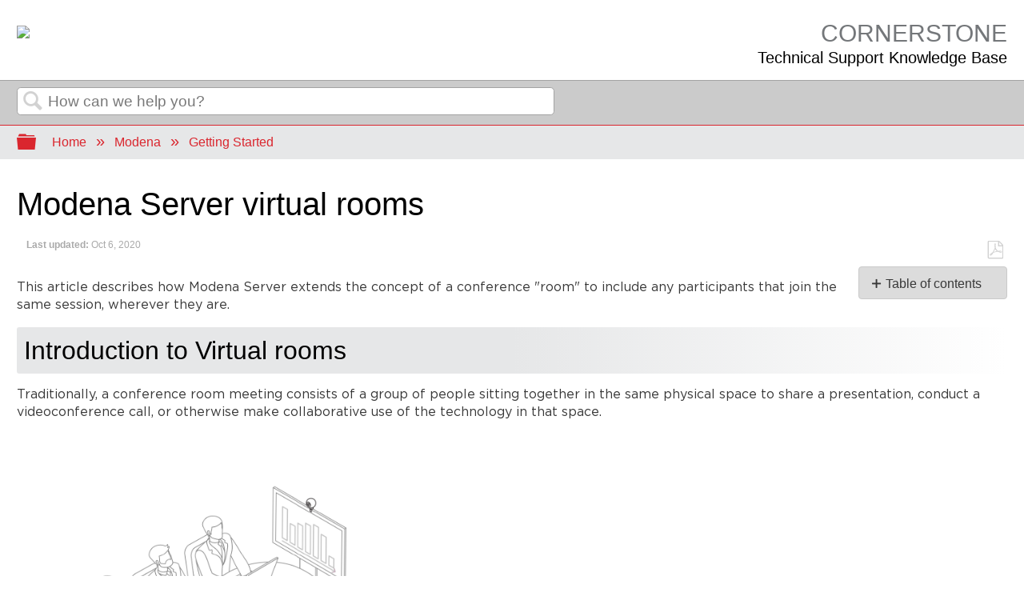

--- FILE ---
content_type: text/html; charset=utf-8
request_url: https://support.biamp.com/Modena/Getting_Started/Modena_Server_virtual_rooms
body_size: 13926
content:
<!DOCTYPE html>
<html  lang="en">
<head prefix="og: http://ogp.me/ns# article: http://ogp.me/ns/article#">

        <meta name="viewport" content="width=device-width, initial-scale=1"/>
        <meta name="google-site-verification" content="pIJwquUdEFQgyFOTcB9x2gv9munJmWT9QkDMU3XiYTM"/>
        <meta name="google-site-verification" content="ZtTRjxiHisqQ93v41G-LdDtypswkr6QEdmN73w7qNdg"/>
        <meta name="generator" content="MindTouch"/>
        <meta name="robots" content="index,follow"/>
        <meta property="og:title" content="Modena Server virtual rooms"/>
        <meta property="og:site_name" content="Biamp Cornerstone"/>
        <meta property="og:type" content="article"/>
        <meta property="og:locale" content="en_US"/>
        <meta property="og:url" content="https://support.biamp.com/Modena/Getting_Started/Modena_Server_virtual_rooms"/>
        <meta property="og:image" content="https://a.mtstatic.com/@public/production/site_8490/1597693987-social-share.png"/>
        <meta property="og:description" content="How to configure virtual rooms"/>
        <meta property="article:published_time" content="2020-09-03T16:24:22Z"/>
        <meta property="article:modified_time" content="2020-10-09T22:31:16Z"/>
        <meta name="twitter:card" content="summary"/>
        <meta name="twitter:title" content="Modena Server virtual rooms"/>
        <meta name="twitter:description" content="How to configure virtual rooms"/>
        <meta name="twitter:image" content="https://a.mtstatic.com/@public/production/site_8490/1597693987-social-share.png"/>
        <meta name="description" content="How to configure virtual rooms"/>
        <meta name="keywords" content="configuration, modena, admin, modena server, virtual room, wireless sharing"/>
        <link rel="canonical" href="https://support.biamp.com/Modena/Getting_Started/Modena_Server_virtual_rooms"/>
        <link rel="search" type="application/opensearchdescription+xml" title="Biamp Cornerstone Search" href="https://support.biamp.com/@api/deki/site/opensearch/description"/>
        <link rel="apple-touch-icon" href="https://a.mtstatic.com/@public/production/site_8490/1469558676-apple-touch-icon.png"/>
        <link rel="shortcut icon" href="https://a.mtstatic.com/@public/production/site_8490/1674253039-favicon.ico"/>

        <script type="application/ld+json">{"@context":"http:\/\/schema.org","@type":"TechArticle","name":"Modena Server virtual rooms","url":"https:\/\/support.biamp.com\/Modena\/Getting_Started\/Modena_Server_virtual_rooms","image":{"@type":"ImageObject","url":"https:\/\/a.mtstatic.com\/@public\/production\/site_8490\/1597693987-social-share.png","height":{"@type":"QuantitativeValue","maxValue":315},"width":{"@type":"QuantitativeValue","maxValue":600}},"datePublished":"2020-09-03T16:24:22Z","dateModified":"2020-10-09T22:31:16Z","description":"How to configure virtual rooms","thumbnailUrl":"https:\/\/support.biamp.com\/@api\/deki\/pages\/5046\/thumbnail?default=https%3A%2F%2Fsupport.biamp.com%2F%40style%2Fcommon%2Fimages%2Fimage-placeholder.png","mainEntityofPage":{"@type":"WebPage","@id":"https:\/\/support.biamp.com\/Modena\/Getting_Started\/Modena_Server_virtual_rooms"},"headline":"Modena Server virtual rooms","author":{"@type":"Organization","name":"Biamp","logo":{"@type":"ImageObject","url":"https:\/\/support.biamp.com\/@api\/deki\/files\/2739\/biamp_lrg.png","height":{"@type":"QuantitativeValue","maxValue":60},"width":{"@type":"QuantitativeValue","maxValue":600}}},"publisher":{"@type":"Organization","name":"Biamp","logo":{"@type":"ImageObject","url":"https:\/\/support.biamp.com\/@api\/deki\/files\/2739\/biamp_lrg.png","height":{"@type":"QuantitativeValue","maxValue":60},"width":{"@type":"QuantitativeValue","maxValue":600}}}}</script>
        <script type="application/ld+json">{"@context":"http:\/\/schema.org","@type":"WebPage","name":"Modena Server virtual rooms","url":"https:\/\/support.biamp.com\/Modena\/Getting_Started\/Modena_Server_virtual_rooms","relatedLink":["https:\/\/support.biamp.com\/Modena\/Configuration\/Modena_Server_Multicam","https:\/\/support.biamp.com\/Modena\/Getting_Started\/Modena_Server_Management_System","https:\/\/support.biamp.com\/Modena\/Getting_Started\/Modena_Server_overview","https:\/\/support.biamp.com\/Modena\/Configuration\/Accessing_the_Modena_admin_webpage","https:\/\/support.biamp.com\/Modena\/Configuration\/Configuring_Modena_general_and_room_settings"]}</script>
        <script type="application/ld+json">{"@context":"http:\/\/schema.org","@type":"BreadcrumbList","itemListElement":[{"@type":"ListItem","position":1,"item":{"@id":"https:\/\/support.biamp.com\/Modena","name":"Modena"}},{"@type":"ListItem","position":2,"item":{"@id":"https:\/\/support.biamp.com\/Modena\/Getting_Started","name":"Getting Started"}}]}</script>

        <title>Modena Server virtual rooms - Biamp Cornerstone</title>


    

        <link media="screen" type="text/css" rel="stylesheet" href="https://a.mtstatic.com/@cache/layout/anonymous.css?_=14df1b3edc8bee209531655cc87b3f32_c3VwcG9ydC5iaWFtcC5jb20=:site_8490" id="mt-screen-css" />

    
        <link media="print" type="text/css" rel="stylesheet" href="https://a.mtstatic.com/@cache/layout/print.css?_=cbc1ef412669c94bc786fec8dbd498bd:site_8490" id="mt-print-css" />


    <script type="application/json" nonce="e68003e9bb0fe5692b17c4b2520d115f75535eca4a6b6f9a1aeab17f7168f0c0" id="mt-localizations-draft">
{"Draft.JS.alert.cancel.button":"OK","Draft.JS.alert.cancel.message":"You can not cancel a draft when the live page is unpublished.","Draft.JS.alert.cancel.title":"This draft cannot be canceled","Draft.JS.alert.publish.button":"OK","Draft.JS.alert.publish.message":"You can not publish a draft of a page with an unpublished parent","Draft.JS.alert.publish.title":"This draft cannot be published","Draft.JS.alert.unpublish.button":"OK","Draft.JS.alert.unpublish.message":"You can not unpublish a page when published subpages are present.","Draft.JS.alert.unpublish.title":"This page cannot be unpublished","Draft.JS.success.cancel":"The draft was successfully deleted.","Draft.JS.success.schedule.publish":"Publication schedule successfully created.","Draft.JS.success.publish":"The draft was successfully published.","Draft.JS.success.unpublish":"The page was successfully unpublished.","Draft.JS.success.unpublish.inherits-schedule\n        Draft.JS.success.unpublish.scheduled-to-publish":"[MISSING: draft.js.success.unpublish.inherits-schedule\n        draft.js.success.unpublish.scheduled-to-publish]","Draft.JS.success.update.schedule.publish":"Publication schedule successfully updated.","Draft.JS.success.update.schedule.unpublish":"[MISSING: draft.js.success.update.schedule.unpublish]","Draft.JS.success.delete.schedule\n        Draft.JS.success.delete.schedule.with.subpages\n        Draft.error.cancel":"[MISSING: draft.js.success.delete.schedule\n        draft.js.success.delete.schedule.with.subpages\n        draft.error.cancel]","Draft.error.publish":"There was an error publishing the draft.","Draft.error.unpublish":"There was an error unpublishing the page.","Draft.message.at":"at","Dialog.ConfirmSave.StrictIdf.title":"Oops!","Dialog.ConfirmSave.StrictIdf.error.missing-template-reference":"This article type requires a template reference widget. Not having one may negatively impact your site and SEO. Please contact CXone Expert support.","Dialog.ConfirmSave.StrictIdf.label.continue":"Proceed anyway","Dialog.ConfirmSave.StrictIdf.label.cancel":"Cancel","Dialog.ConfirmSave.StrictIdf.label.missing-template-reference-help-link":"Learn more about required references","Dialog.ConfirmSave.StrictIdf.error.invalid-idf":"This type of article should not exist at the requested location in the site hierarchy. Proceeding with the requested move may negatively impact site navigation and SEO.","Dialog.ConfirmSave.StrictIdf.label.invalid-idf-help-link":"Learn more about IDF structure","Dialog.EditDraft.page-title":"Create draft","Dialog.Scheduler.Common.label.am":"{0} AM","Dialog.Scheduler.Common.label.pm":"{0} PM","Dialog.Scheduler.Publish.alert-create-draft":"Create","Dialog.Scheduler.Publish.alert-existing-publication-scheduled":"This location has an existing publication schedule applied.  The new page will inherit this new schedule.","Dialog.Scheduler.Publish.alert-modify-message":"This draft is scheduled to be published {0} at {1}. A schedule cannot be modified or deleted less than 15 minutes from its start time.","Dialog.Scheduler.Publish.alert-modify-title":"This schedule cannot be modified","Dialog.Scheduler.Publish.button-close":"Close","Dialog.Scheduler.Publish.button-save":"Save publish schedule","Dialog.Scheduler.Publish.button-go-to-parent":"Go to parent","Dialog.Scheduler.Publish.do-not-have-permission-message":"This page will be published {0} with another page scheduled by {1}. You do not have permission to view this page. Please see {1} to resolve scheduling conflicts.","Dialog.Scheduler.Publish.go-to-parent-message":"This draft will be published {0}, scheduled by {1}. A schedule can only be modified where it was created.","Dialog.Scheduler.Publish.label.f1-link":"Learn about scheduled publishing","Dialog.Scheduler.Publish.page-title":"Publish","Dialog.Scheduler.Unpublish.button-save":"Save unpublish schedule","Dialog.Scheduler.Unpublish.alert-modify-message":"This page is scheduled to be unpublished {0} at {1}. A schedule cannot be modified or deleted less than 15 minutes from its start time.","Dialog.Scheduler.Unpublish.do-not-have-permission-message":"This page will be unpublished {0} with another page scheduled by {1}. You do not have permission to view this page. Please see {1} to resolve scheduling conflicts.","Dialog.Scheduler.Unpublish.go-to-parent-message":"This page will be unpublished {0}, scheduled by {1}. A schedule can only be modified where it was created.","Dialog.Scheduler.Unpublish.page-title":"Unpublish","Page.Dashboard.page-title":"Dashboard"}    </script>    <script type="application/json" nonce="e68003e9bb0fe5692b17c4b2520d115f75535eca4a6b6f9a1aeab17f7168f0c0" id="mt-localizations-editor">
{"Article.Attach.file.upload.toobig":"The file \"{1}\" is too large.  The maximum allowed file size is {0}.","Article.Attach.file.upload.notAllowed":"The selected file can not be uploaded because you do not have permission to upload files of that type.","Article.Attach.file.upload.fileExtension":"You picked a file with an unsupported extension.  Please try again with a valid file.","Article.Common.page-is-restricted-login":"You do not have permission to view this page - please try signing in.","Article.Common.page-save-conflict":"You may have overwritten a concurrent editor's changes. Use this page's <a title=\"Revision History\" target=\"_blank\" href=\"{0}\" >Revision History<\/a> to review.","Article.Error.page-couldnt-be-loaded":"The requested page's contents could not be loaded.","Article.Error.page-save-conflict":"A page already exists at {0}. Navigate to the existing page and edit the page if you wish to modify its contents.","Article.Error.page-save-forbidden":"Your session has expired or you do not have permission to edit this page.","Article.Error.page-title-required":"A page title is required.","Article.edit.summary":"Edit summary","Article.edit.summary-reason":"Why are you making this edit?","Article.edit.enter-reason":"Enter reason (viewable in Site History Report)","Component.YoutubeSearch.error.key-invalid":"Your YouTube API Key was improperly configured. Please review the article at the","Component.YoutubeSearch.error.key-missing":"Your CXone Expert deployment needs to update your YouTube API Key. Details on how to update can be found at the","Component.YoutubeSearch.error.search-failed":"Search failed","Component.YoutubeSearch.info.not-found":"No videos found","Component.YoutubeSearch.label.video-url":"Video URL","Component.YoutubeSearch.placeholder.query":"Video URL or YouTube search query","Dialog.ConfirmCancel.button.continue-editing":"Continue editing","Dialog.ConfirmCancel.button.discard-changes":"Discard changes","Dialog.ConfirmCancel.message.changes-not-saved":"Your changes have not been saved to MindTouch.","Dialog.ConfirmCancel.title":"Discard changes?","Dialog.ConfirmDeleteRedirects.label.delete-redirects-help-link":"Learn more about deleting redirects","Dialog.ConfirmSave.error.redirect":"A redirect exists at this location and will be deleted if you continue. This may negatively impact your site and SEO. Please contact CXone Expert support.","Dialog.ConfirmSave.label.cancel":"Cancel","Dialog.ConfirmSave.label.continue":"Continue","Dialog.ConfirmSave.title":"Delete redirect?","Dialog.ConfirmSave.StrictIdf.error.invalid-idf":"This type of article should not exist at the requested location in the site hierarchy. Proceeding with the requested move may negatively impact site navigation and SEO.","Dialog.ConfirmSave.StrictIdf.error.missing-template-reference-insert":"You've removed the template reference, which is required for this page. Click Insert to reinsert the template reference.","Dialog.ConfirmSave.StrictIdf.label.cancel":"Cancel","Dialog.ConfirmSave.StrictIdf.label.continue":"Proceed anyway","Dialog.ConfirmSave.StrictIdf.label.insert":"Insert","Dialog.ConfirmSave.StrictIdf.label.missing-template-reference-help-link":"Learn more about required references","Dialog.ConfirmSave.StrictIdf.label.invalid-idf-help-link":"Learn more about IDF structure","Dialog.ConfirmSave.StrictIdf.title":"Oops!","Dialog.JS.wikibits-edit-section":"Edit section","Dialog.SaveRequired.button.cancel":"Cancel","Dialog.SaveRequired.button.save":"Save and continue","Dialog.SaveRequired.label.change-title-start":"This page needs a different title than","Dialog.SaveRequired.label.change-title-end":"Please make the correction and try again.","Dialog.SaveRequired.label.new-page-alert":"This operation can not be performed on a page that has not yet been created. In order to do that, we need to quickly save what you have.","Dialog.SaveRequired.title":"Save required","Draft.error.save-unpublished":"You cannot save an unpublished draft at {0}. A published page already exists at that location.","GUI.Editor.alert-changes-made-without-saving":"You have made changes to the content without saving your changes. Are you sure you want to exit this page?","GUI.Editor.error.copy-hint":"To avoid losing your work, copy the page contents to a new file and retry saving again.","GUI.Editor.error.server-error":"A server error has occurred.","GUI.Editor.error.unable-to-save":"We are unable to save this page","Redist.CKE.mt-save.save-to-file-link":"Save the page content to a file","Redist.CKE.mt-autosave.contents-autosaved":"The page contents were autosaved to the browser's local storage {0}","System.API.Error.invalid-redirect":"Cannot create a redirect on a page with sub-pages.","System.API.Error.invalid-redirect-target":"The redirect does not point at a valid page."}    </script>    <script type="application/json" nonce="e68003e9bb0fe5692b17c4b2520d115f75535eca4a6b6f9a1aeab17f7168f0c0" id="mt-localizations-file-uploader">
{"Dialog.Attach.allowed-types":"Allowed file types:","Dialog.Attach.button.upload":"Upload","Dialog.Attach.choose-files-dad":"Choose files to upload or drag and drop files into this window.","Dialog.Attach.max-size":"Maximum upload file size: {0}"}    </script>    <script type="application/json" nonce="e68003e9bb0fe5692b17c4b2520d115f75535eca4a6b6f9a1aeab17f7168f0c0" id="mt-localizations-grid-widget">
{"Article.Common.page-is-restricted-login":"You do not have permission to view this page - please try signing in.","MindTouch.Help.Page.search-unavailable":"Sorry, search is currently unavailable.","MindTouch.Reports.data.empty-grid-text":"No Data Available.","Page.StructuredTags.error-update":"An unknown error occurred."}    </script>    <script type="application/json" nonce="e68003e9bb0fe5692b17c4b2520d115f75535eca4a6b6f9a1aeab17f7168f0c0" id="mt-localizations-tree-widget">
{"Skin.Common.home":"Home","Dialog.Common.error.path-not-found":"The requested page or section could not be loaded. Please update the link.","Dialog.JS.loading":"Loading...","Dialog.JS.loading.copy":"Copying page(s)...","Dialog.JS.loading.insertImage":"Inserting image...","Dialog.JS.loading.move":"Moving page(s)...","Dialog.JS.loading.moveFile":"Moving file...","Dialog.JS.loading.search":"Searching...","MindTouch.Help.Page.in":"in","MindTouch.Help.Page.no-search-results":"Sorry, we can't find what you are looking for.","MindTouch.Help.Page.no-search-try":"Try searching for something else, selecting a category, or try creating a ticket.","MindTouch.Help.Page.retrysearch":"Click here to search the whole site.","MindTouch.Help.Page.search-error-try":"Please try again later.","MindTouch.Help.Page.search-unavailable":"Sorry, search is currently unavailable."}    </script>    <script type="application/json" nonce="e68003e9bb0fe5692b17c4b2520d115f75535eca4a6b6f9a1aeab17f7168f0c0" id="mt-localizations-dialog">
{"Dialog.Common.button.cancel":"Cancel","Dialog.Common.button.ok":"OK","Dialog.Common.label.home":"Home"}    </script>
    <script type="text/javascript" data-mindtouch-module="true" nonce="e68003e9bb0fe5692b17c4b2520d115f75535eca4a6b6f9a1aeab17f7168f0c0" src="https://a.mtstatic.com/deki/javascript/out/globals.js?_=24104bb126645459f00072aac5927aa4a8ba410c:site_8490"></script><script type="application/json" id="mt-global-settings" nonce="e68003e9bb0fe5692b17c4b2520d115f75535eca4a6b6f9a1aeab17f7168f0c0">{"articleType":"howto","attachFileMax":1000,"baseHref":"https:\/\/support.biamp.com","cacheFingerprint":"24104bb126645459f00072aac5927aa4a8ba410c:site_8490","canFileBeAttached":false,"cdnHostname":"a.mtstatic.com","clientSideWarnings":false,"dntEditorConfig":false,"draftEditable":false,"followRedirects":1,"idfHideTemplateTags":false,"idfVersion":"IDF3","isArticleReviewCommunityMembersEnabled":false,"isDraftAllowed":false,"isDraftManagerReportDownloadEnabled":false,"isDraftRequest":false,"isFindAndReplaceUndoEnabled":false,"isGenerativeSearchEnabled":false,"isGenerativeSearchDisclaimerEnabled":true,"isGenerativeSearchStreamResponseToggleEnabled":false,"isGenerativeSearchSearchIconEnabled":false,"isContentAdequacyEnabled":false,"isGenerativeSearchOnDemandEvaluationEnabled":false,"isFileDescriptionCaptionableByLlmEnabled":false,"isGoogleAnalyticsEnabled":true,"isGuideTabMultipleClassificationsEnabled":false,"isHawthornThemeEnabled":false,"isIframeSandboxEnabled":false,"isImportExportEnhancementsEnabled":false,"isImportExportMediaEnabled":false,"isExternalImportEnabled":false,"isInteractionAnalyticsDebugEnabled":false,"isDevelopmentModeEnabled":false,"isInteractionAnalyticsEnabled":true,"isKcsEnabledOnPage":false,"isMediaManagerEnabled":false,"isPinnedPagesEnabled":true,"isPinnedPagesEnhancementsEnabled":true,"isReportDownloadEnabled":false,"isSchedulePublishEnabled":true,"isSearchAsYouTypeEnabled":false,"isTinymceAiAssistantEnabled":false,"isSearchInsightsDownloadEnabled":true,"isSentimentAnalysisEnabled":true,"isShowMoreChildrenNodesEnabled":false,"isShowTerminalNodesEnabled":false,"isSkinResponsive":true,"isSmoothScrollEnabled":true,"isTinyMceEnabled":false,"isTreeArticleIconsEnabled":false,"isXhrF1WebWidgetEnabled":true,"isXhrIEMode":false,"kcsEnabled":false,"kcsV2Enabled":false,"kcsV2GuidePrivacySetting":"Semi-Public","learningPathsEnabled":true,"maxFileSize":268435456,"moduleMode":"global","pageEditable":false,"pageId":5046,"pageIsRedirect":false,"pageLanguageCode":"en-US","pageName":"Modena Server virtual rooms","pageNamespace":"","pageOrderLimit":1000,"pagePermissions":["LOGIN","BROWSE","READ","SUBSCRIBE"],"pageRevision":"9","pageSectionEditable":false,"pageTitle":"Modena\/Getting Started\/Modena Server virtual rooms","pageViewId":"3f9169b4-2284-4fb6-84e9-00c0622252a6","siteId":"site_8490","pathCommon":"\/@style\/common","pathSkin":"\/@style\/elm","relatedArticlesDetailed":true,"removeBlankTemplate":false,"removeDeleteCheckbox":true,"cidWarningOnDelete":true,"scriptParser":2,"sessionId":"NmNjZmUxMmUtMDA3Mi00Y2U4LTg2NDMtMWJiZTQxZjAzODY1fDIwMjYtMDEtMThUMDc6MDE6Mzg=","showAllTemplates":true,"siteAuthoringPageThumbnailManagementEnabled":true,"skinStyle":"columbia.elm","spaceballs2Enabled":false,"strictIdfEnabled":false,"uiLanguage":"en-us","userId":2,"isPageRedirectPermanent":false,"userIsAdmin":false,"userIsAnonymous":true,"userIsSeated":false,"userName":"Anonymous User","userPermissions":["LOGIN","BROWSE","READ","SUBSCRIBE"],"userSystemName":"Anonymous","userTimezone":"-08:00","webFontConfig":{"google":{"families":null}},"apiToken":"xhr_2_1768719698_ebaeca8b7b60f0043dfdddc859d635bfa544b0faac60c3cdd0a60c625dcbc1cd","displayGenerativeSearchDisclaimer":true}</script><script type="text/javascript" data-mindtouch-module="true" nonce="e68003e9bb0fe5692b17c4b2520d115f75535eca4a6b6f9a1aeab17f7168f0c0" src="https://a.mtstatic.com/deki/javascript/out/deki.legacy.js?_=24104bb126645459f00072aac5927aa4a8ba410c:site_8490"></script><script type="text/javascript" data-mindtouch-module="true" nonce="e68003e9bb0fe5692b17c4b2520d115f75535eca4a6b6f9a1aeab17f7168f0c0" src="https://a.mtstatic.com/deki/javascript/out/community.js?_=24104bb126645459f00072aac5927aa4a8ba410c:site_8490"></script><script type="text/javascript" data-mindtouch-module="true" nonce="e68003e9bb0fe5692b17c4b2520d115f75535eca4a6b6f9a1aeab17f7168f0c0" src="https://a.mtstatic.com/deki/javascript/out/standalone/skin_elm.js?_=24104bb126645459f00072aac5927aa4a8ba410c:site_8490"></script><script type="text/javascript" data-mindtouch-module="true" nonce="e68003e9bb0fe5692b17c4b2520d115f75535eca4a6b6f9a1aeab17f7168f0c0" src="https://a.mtstatic.com/deki/javascript/out/standalone/pageBootstrap.js?_=24104bb126645459f00072aac5927aa4a8ba410c:site_8490"></script>

    
        <script src="https://cdnjs.cloudflare.com/ajax/libs/moment.js/2.29.1/moment.min.js" integrity="sha512-qTXRIMyZIFb8iQcfjXWCO8+M5Tbc38Qi5WzdPOYZHIlZpzBHG3L3by84BBBOiRGiEb7KKtAOAs5qYdUiZiQNNQ==" crossorigin="anonymous"></script><script src="https://cdnjs.cloudflare.com/ajax/libs/moment-timezone/0.5.33/moment-timezone-with-data-10-year-range.js" integrity="sha512-Zy6GmgJpPiVngCfEP3NZcAH5CdPuHg2RtF1w3jUln677wOsQPmZEVbdI9x6SraTrawfNFeE98YfFA/jAcJ1kVg==" crossorigin="anonymous"></script><script src="https://apps.usw2.pure.cloud/widgets/9.0/cxbus.min.js" onload="javascript:CXBus.configure({debug:false,pluginsPath:'https://apps.usw2.pure.cloud/widgets/9.0/plugins/'}); CXBus.loadPlugin('widgets-core');"></script><script src="https://support.biamp.com/@api/deki/files/10050/biampwebchat.js"></script><link href="https://cdnjs.cloudflare.com/ajax/libs/jquery.colorbox/1.4.33/example1/colorbox.min.css" rel="stylesheet"><script src="https://cdnjs.cloudflare.com/ajax/libs/jquery.colorbox/1.4.33/jquery.colorbox-min.js"></script><script src="https://cdnjs.cloudflare.com/ajax/libs/jquery-easing/1.3/jquery.easing.min.js"></script><script>/*<![CDATA[*/
            function watchWebchat() {
                if ($('.cx-form-inputs').length) {
                    $('.cx-form-inputs').after('<div class="webchat-fine-print">Biamp chat support is available from 8am-4pm Pacific time, Monday thru Friday, and is intended for technical support with Biamp products. Biamp tech support cannot provide sales or pricing information.');
                    $('.cx-input[name="sourceurl"]').val(window.location.href);
                    var hour = parseInt(moment.tz('America/Los_Angeles').hour());
                    if (hour >= 14) {
                        $('#cx_webchat_form_skill option[value="Community_Skill"]').remove()
                    }
                } else {
                    setTimeout(watchWebchat, 250);
                }
            }

            $(document).ready(function () {
                var hour = parseInt(moment.tz('America/Los_Angeles').hour());
                var weekday = parseInt(moment.tz('America/Los_Angeles').day());
                if (hour >= 8 && hour <= 16 && weekday >= 1 && weekday <= 5) {
                    $('#chat-button').addClass('show-chat-button');
                }
                $('#chat-button').on('click', function() {
                    customPlugin.command('WebChat.open', getAdvancedConfig());
                    watchWebchat();
                });
                $('#radio-auth_id-1').trigger('click'); //delete this line when LDAP login is fixed
                if (window.location.pathname != '/') {
                    $('img.internal').not('.nocolorbox').not('a.thumb img.internal').each(function() {
                        var imgurl = new URL($(this).attr('src'));
                        imgurl.searchParams.delete('size');
                        imgurl.searchParams.delete('width');
                        imgurl.searchParams.delete('height');
                        $(this).wrap('<a class="thumb" title="' + $(this).attr('alt') + '" rel="internal" href="' + imgurl.href + '">');
                    });
                    $('a.thumb').colorbox({rel:'nofollow', opacity:0.6, maxHeight:'95%', maxWidth:'95%'}); //setup colorbox attributes
                } else {
                    console.log($('.mt-icon-expand-collapse.mt-reveal-listing-expand-link[title="Show all"').length);
                    setTimeout(function() {$('.mt-icon-expand-collapse.mt-reveal-listing-expand-link[title="Show all"').trigger('click');}, 1000);
                }
                if (window.location.pathname.split('/')[2] == 'Internal_articles') {
                    $('.elm-meta-top').prepend('<div class="internalmsgbox"><div style="margin-left:50px;padding:0px 10px 0px 5px;color:#444;"><p style="font-size:150%; font-weight:bold;">This is an internal-only, confidential article.<p>This article may contain sensitive and/or confidential information. Please consider this when deciding whether to share the contents of this article outside of Biamp Systems.<p style="text-align:right; margin-right:20px; font-size:11px;"><a href="#" style="width:auto;" onclick="$(\'.internalmsgbox\').slideUp();">Hide');
                }
                
                var path = window.location.pathname.split('/');
                if (path.length > 2) {
                    var breadcrumbs = '';
                    var currentpath = '';
                    for (var i=0; i<path.length-1; i++) {
                        if (path[i] == '') {
                            breadcrumbs = '<li><a href="https://support.biamp.com/" data-ga-label="Breadcrumb category">Home';
                            continue;
                        }
                        currentpath += '/' + path[i];
                        breadcrumbs += '<li><a href="' + currentpath + '" data-ga-label="Breadcrumb guide">' + decodeURIComponent(path[i]).replace(/_/g, ' ') + '';
                    }
                    $('.mt-breadcrumbs').html(breadcrumbs);
                }
                
                if (window.location.pathname == '/Special:Search') {
                    var checkExist = setInterval(function() { //wait for search results to load
                        if ($('.mt-tree-search-results').length) {
                            clearInterval(checkExist);
                            $('.mt-tree-search-results').on('DOMSubtreeModified', function() {
                                $('.mt-tree-search-results .type-file').remove(); //remove search results for files and images
                                var searchresults = $('.result').not($('.updated'));
                                $('.result').addClass('updated');
                                searchresults.each(function() {
                                    if ($('.searchresult-category', this).length) return true;
                                    if ($('a.go', this).length) {
                                        var resultcat = $('a.go', this).attr('href').split('/')[3];
                                        var validcategories = ['Audia-Nexia', 'Tesira', 'Vocia', 'Internal', 'Videos', 'Devio', 'Design_Tools', 'General', 'Devio', 'Design_Library', 'SageVue', 'CrowdMics', 'Modena', 'Community'];
                                        if (validcategories.indexOf(resultcat) == -1) return true;
                                        if (resultcat == 'Audia-Nexia') resultcat = 'Audia/Nexia';
                                        if (resultcat == 'Design_Library') resultcat = 'Design Library';
                                        if (resultcat == 'CrowdMics') resultcat = 'Crowd Mics';
                                        if (resultcat == 'Design_Tools') resultcat = 'Design Tools';
                                        if (resultcat == 'Internal') {
                                            resultsubcat = $('a.go', this).attr('href').split('/')[4];
                                            if (resultsubcat == 'Internal_articles') resultcat = 'Internal Knowledgebase';
                                            if (resultsubcat == 'Draft_articles') resultcat = 'Internal &rarr; Draft articles';
                                            if (resultsubcat == 'Resources') resultcat = 'Internal &rarr; Resources';
                                        }
                                        $('div.preview', this).prepend(
                                            '<div class="info searchresult-category">' + resultcat + ''
                                        );
                                    }
                                } );
                            } );
                        }
                    }, 100);
                }
                
            });/*]]>*/</script><!-- Google Tag Manager -->
<script>/*<![CDATA[*/(function(w,d,s,l,i){w[l]=w[l]||[];w[l].push({'gtm.start':
new Date().getTime(),event:'gtm.js'});var f=d.getElementsByTagName(s)[0],
j=d.createElement(s),dl=l!='dataLayer'?'&l='+l:'';j.async=true;j.src=
'https://www.googletagmanager.com/gtm.js?id='+i+dl;f.parentNode.insertBefore(j,f);
})(window,document,'script','dataLayer','GTM-5VMW4WC');/*]]>*/</script>
<!-- End Google Tag Manager -->
<!-- Biamp Tech Support Bot -->
<script id="Microsoft_Omnichannel_LCWidget" src="https://oc-cdn-ocprod.azureedge.net/livechatwidget/scripts/LiveChatBootstrapper.js" data-app-id="67a63beb-699e-4067-9f3c-680668cde82c" data-lcw-version="prod" data-org-id="107211f5-e019-4f38-b9a0-faab6f535741" data-org-url="https://m-107211f5-e019-4f38-b9a0-faab6f535741.us.omnichannelengagementhub.com"></script>
<!-- Biamp Tech Support Bot -->
    
<script type="text/javascript" nonce="e68003e9bb0fe5692b17c4b2520d115f75535eca4a6b6f9a1aeab17f7168f0c0">(function(i,s,o,g,r,a,m){i['GoogleAnalyticsObject']=r;i[r]=i[r]||function(){(i[r].q=i[r].q||[]).push(arguments)},i[r].l=1*new Date();a=s.createElement(o),m=s.getElementsByTagName(o)[0];a.async=1;a.src=g;m.parentNode.insertBefore(a,m)})(window,document,'script','//www.google-analytics.com/analytics.js','ga');ga('create','G-BCJXXT1QYV','support.biamp.com',{allowLinker:true});ga('send','pageview');ga('create','UA-65721316-4','support.biamp.com',{name:'mtTracker',allowLinker:true});ga('mtTracker.require','linker');ga('mtTracker.set', 'anonymizeIp', true);ga('mtTracker.send','pageview');document.addEventListener('mindtouch-web-widget:f1:loaded',function(e){var t=e.data||{},d=t.widget;d&&''!==t.embedId&&document.addEventListener('mindtouch-web-widget:f1:clicked',function(e){var t=(e.data||{}).href;if(t){var n=document.createElement('a');n.setAttribute('href',t),'expert-help.nice.com'===n.hostname&&(e.preventDefault(),ga('linker:decorate',n),d.open(n.href))}})});</script>
</head>
<body class="elm-user-anonymous columbia-page-main columbia-article-howto columbia-browser-chrome columbia-platform-macintosh columbia-breadcrumb-home-modena-gettingstarted-modenaservervirtualrooms columbia-live no-touch columbia-lang-en-us columbia-skin-elm">
<a class="elm-skip-link" href="#elm-main-content" title="Press enter to skip to the main content">Skip to main content</a><main class="elm-skin-container" data-ga-category="Anonymous | page">
    <header class="elm-header">
        <div class="elm-header-custom">

<div class="mt-custom-header-div"><div class="mt-logo-container"><a href="https://www.biamp.com/" target="_blank" rel="external noopener" class="link-https"><img src="https://support.biamp.com/@api/deki/site/logo.png?default=https://a.mtstatic.com/skins/styles/elm/logo.svg%3F_%3D24104bb126645459f00072aac5927aa4a8ba410c:site_8490" /></a></div><div class="mt-support-logo"><a class="mt-support-links" href="https://support.biamp.com/" rel="internal"><span class="mt-support-link" id="mt-cornerstone">CORNERSTONE</span><span class="mt-support-link" id="mt-tech-support">Technical Support Knowledge Base</span></a></div></div>
</div>
        <div class="elm-nav mt-translate-module" hidden="true">
            <div class="elm-nav-container mt-translate-container"></div>
        </div>
        <div class="elm-header-logo-container">
            <a href="https://support.biamp.com" title="Biamp Cornerstone" aria-label='Link to home'><img src="https://a.mtstatic.com/@public/production/site_8490/1768461339-logo.svg" alt="Biamp Cornerstone" /></a>
        </div>
        
        <nav class="elm-header-user-nav elm-nav" role="navigation">
            <div class="elm-nav-container">
                <ol>
                    <li class="elm-global-search" data-ga-action="Header search"><a class="mt-icon-site-search mt-toggle-form" href="#" title="Search site">Search site</a>
<div class="mt-quick-search-container mt-toggle-form-container">
    <form action="/Special:Search">
        <input name="qid" id="mt-qid-skin" type="hidden" value="" />
        <input name="fpid" id="mt-search-filter-id" type="hidden" value="230" />
        <input name="fpth" id="mt-search-filter-path" type="hidden" />
        <input name="path" id="mt-search-path" type="hidden" value="" />

        <label class="mt-label" for="mt-site-search-input">
            Search
        </label>
        <input class="mt-text mt-search search-field" name="q" id="mt-site-search-input" placeholder="How can we help you?" type="search" />
        <button class="mt-button ui-button-icon mt-icon-site-search-button search-button" type="submit">
            Search
        </button>
    </form>
</div>
<div class="elm-search-back"><a class="mt-icon-browser-back" data-ga-label="Browse back" href="#" id="mt-browser-back" title="Go back to previous article">Go back to previous article</a></div>
</li>
                    <li class="elm-user-menu"><ol class="mt-user-menu">


    <li class="mt-user-menu-user">
        <a class="mt-icon-quick-sign-in "
           href="https://support.biamp.com/Special:AuthenticationProviders?returntotitle=Modena%2FGetting_Started%2FModena_Server_virtual_rooms"
           title="Sign in">Sign in</a>

    </li>
</ol>
</li>
                </ol>
            </div>
        </nav>
        <nav class="elm-header-global-nav elm-nav" data-ga-action="Elm Navigation">
            <div class="elm-nav-container">
                <button class="elm-hierarchy-trigger mt-hierarchy-trigger ui-button-icon mt-icon-hierarchy-trigger-closed" title="Expand/collapse global hierarchy" data-ga-label="Hierarchy Toggle - Tree View">
                    Expand/collapse global hierarchy
                </button>
                <ol class="mt-breadcrumbs" data-ga-action="Breadcrumbs">
                        <li>
                            <a href="https://support.biamp.com/" data-ga-label="Breadcrumb category">
                                <span class="mt-icon-article-category mt-icon-article-home"></span>
                                    Home
                            </a>
                        </li>
                        <li>
                            <a href="https://support.biamp.com/Modena" data-ga-label="Breadcrumb guide">
                                <span class="mt-icon-article-guide"></span>
                                    Modena
                            </a>
                        </li>
                        <li>
                            <a href="https://support.biamp.com/Modena/Getting_Started" data-ga-label="Breadcrumb topic">
                                <span class="mt-icon-article-topic"></span>
                                    Getting Started
                            </a>
                        </li>
                        <li class="mt-breadcrumbs-current-page">
                            <span class="mt-icon-article-howto"></span>
                            Modena Server virtual rooms
                        </li>
                </ol>
                <button class="mt-icon-hierarchy-mobile-view-trigger ui-button-icon mt-icon-hierarchy-mobile-trigger-closed" title="Expand/collapse global location" data-ga-label="Hierarchy Toggle - Breadcrumb Expand/Collapse">
                    Expand/collapse global location
                </button>
            </div>
        </nav>
        <nav class="elm-nav elm-header-hierarchy">
            <div class="elm-nav-container">
                <div class="elm-hierarchy mt-hierarchy"></div>
            </div>
        </nav>    </header>
    <article class="elm-content-container" id="elm-main-content" tabindex="-1">
        <header>
            <div id="flash-messages"><div class="dekiFlash"></div></div>
            
                
<h1 id="title" data-title-editor-available="false">
        Modena Server virtual rooms
</h1>

                

                
                    <ol class="elm-meta-data elm-meta-top" data-ga-action="Page actions">
                        <li class="elm-last-modified"><dl class="mt-last-updated-container">
    <dt class="mt-last-updated-label">Last updated</dt>
    <dd>
        <span class="mt-last-updated" data-timestamp="2020-10-06T02:14:29Z"></span>
    </dd>
</dl>
</li>
                        <li class="elm-pdf-export"><a data-ga-label="PDF" href="https://support.biamp.com/@api/deki/pages/5046/pdf/Modena%2bServer%2bvirtual%2brooms.pdf?stylesheet=default" rel="nofollow" target="_blank" title="Export page as a PDF">
    <span class="mt-icon-article-pdf"></span>Save as PDF
</a></li>
                        <li class="elm-social-share"></li>
                    </ol>
                
            
        </header>
                <header class="mt-content-header"></header>
                <aside class="mt-content-side"></aside>
            <aside id="mt-toc-container" data-title="Table of contents" data-collapsed="true">
                <nav class="mt-toc-content mt-collapsible-section">
                    <ol><li><a href="#Introduction_to_Virtual_rooms" rel="internal">Introduction to Virtual rooms</a></li><li><a href="#Adding_virtual_rooms" rel="internal">Adding virtual rooms</a></li><li><a href="#Removing_virtual_rooms" rel="internal">Removing virtual rooms</a></li><li><a href="#Further_Reading" rel="internal">Further Reading</a></li></ol>
                </nav>
            </aside>
            <section class="mt-content-container">
                <p data-identifyelement="476">This article describes how Modena Server extends the concept of a&nbsp;conference &quot;room&quot; to include any participants that join the same session, wherever they are.</p>

<div mt-section-origin="Modena/Getting_Started/Modena_Server_virtual_rooms" class="mt-section" id="section_1"><span id="Introduction_to_Virtual_rooms"></span><h2 data-identifyelement="477" class="editable">Introduction to Virtual rooms</h2>

<p>Traditionally, a conference room meeting consists of a group of people sitting together in the same physical space to share a presentation, conduct a videoconference call, or otherwise make collaborative use of the technology in that space.</p>

<p>&nbsp;</p>

<p><img alt="clipboard_e501bea124608de6ac8e0fb26e3d1b3ec.png" class="internal" style="width: 463px; height: 437px;" width="463px" height="437px" loading="lazy" src="https://support.biamp.com/@api/deki/files/8894/clipboard_e501bea124608de6ac8e0fb26e3d1b3ec.png?revision=1&amp;size=bestfit&amp;width=463&amp;height=437" /></p>

<p>Modena Server extends the concept of a &quot;room&quot; to encompass the group of participants that join a shared Modena&nbsp;session, regardless of what physical space they are located in. This is known as a &quot;virtual room.&quot;</p>

<p><strong>Modena Server provides up to 7 virtual rooms</strong>.&nbsp;These&nbsp;are network resources that are&nbsp;accessible to anyone, anywhere in the organization. Using the corporate&nbsp;WiFi network, users connect to these virtual rooms with their personal devices to create a common platform where they can share content between their devices. Modena's virtual rooms are:</p>

<ul>
    <li>Available everywhere, even in unequipped spaces</li>
    <li>Totally independent from physical spaces, resources, and tools</li>
    <li>Easily accessible using&nbsp;only a common web browser or the Modena app</li>
    <li>Able to share content on laptops, tablets, smartphones, as well as any&nbsp;network-connected displays (such as those equipped with Android/Android TV)</li>
</ul>

<p>Rooms are identified by a name that can be set to match a group of users (e.g., &quot;Marketing dept.&quot;) a specific project (e.g., &quot;New products launch&quot;), or even a specific person.</p>

<p>An example use case for a virtual room is illustrated below.&nbsp;A group of colleagues in a co-working area&nbsp;connect to the corporate WiFi and join the same virtual room using their preference of web browser or the Modena&nbsp;app. These colleagues can now all share content between their individual devices.</p>

<p><img alt="clipboard_ec15bd010c64f4d155aed788e0dd15c07.png" class="internal" style="width: 796px; height: 288px;" width="796px" height="288px" loading="lazy" src="https://support.biamp.com/@api/deki/files/8895/clipboard_ec15bd010c64f4d155aed788e0dd15c07.png?revision=1&amp;size=bestfit&amp;width=796&amp;height=288" /></p>

</div><div mt-section-origin="Modena/Getting_Started/Modena_Server_virtual_rooms" class="mt-section" id="section_2"><span id="Adding_virtual_rooms"></span><h2 class="editable">Adding virtual rooms</h2>

<p><img alt="clipboard_ee8382b590d7182e0a770593b197a7dce.png" class="internal" style="width: 575px; height: 359px;" width="575px" height="359px" loading="lazy" src="https://support.biamp.com/@api/deki/files/8896/clipboard_ee8382b590d7182e0a770593b197a7dce.png?revision=1&amp;size=bestfit&amp;width=575&amp;height=359" /></p>

<p>To add a virtual room to a Modena Server:</p>

<ol>
    <li>Navigate to the top-left corner of the <a title="Modena Server Management System" href="https://support.biamp.com/Modena/Getting_Started/Modena_Server_Management_System" rel="internal">Modena Server Management System</a>.</li>
    <li>Locate the Modena Server to which the virtual room will be added.</li>
    <li>Click on the arrow to the right of the Modena Server to expand the room tree.</li>
    <li>Click on the plus symbol to add a virtual room.</li>
</ol>

<p>Once the room is added to the list, it will be&nbsp;available when looking at the room list in the Modena app. For a better understanding of how rooms are added to the Modena app room list, see the <a title="Modena discovery service" href="https://support.biamp.com/Modena/Configuration/Modena_discovery_service" rel="internal">Modena discovery service article</a>.</p>

<p>Details about configuring the Modena Server and room its room parameters can be found in the <a title="Internal/Draft_articles/Modena_Server_Management_System" href="https://support.biamp.com/Modena/Getting_Started/Modena_Server_Management_System" rel="internal">Modena Server Management System article</a> and the <a title="Modena/Configuration/Configuring_Modena_general_and_room_settings" href="https://support.biamp.com/Modena/Configuration/Configuring_Modena_general_and_room_settings" rel="internal">article on configuring Modena&nbsp;room settings</a>. Please note that, because virtual rooms are not related to any specific physical location, USB and HDMI configuration settings are not available for virtual rooms.</p>

</div><div mt-section-origin="Modena/Getting_Started/Modena_Server_virtual_rooms" class="mt-section" id="section_3"><span id="Removing_virtual_rooms"></span><h2 class="editable">Removing virtual rooms</h2>

<p><img alt="clipboard_e336803c1702bc73371ae927f82f657a9.png" class="internal" style="width: 576px; height: 360px;" width="576px" height="360px" loading="lazy" src="https://support.biamp.com/@api/deki/files/8897/clipboard_e336803c1702bc73371ae927f82f657a9.png?revision=1&amp;size=bestfit&amp;width=576&amp;height=360" /></p>

<p>To remove a virtual room from a Modena Server:</p>

<ol>
    <li>Select the room to be removed in the room tree.</li>
    <li>Click on the &quot;Delete Room&quot; button.</li>
    <li>A confirmation dialog will pop up. Click OK on this to confirm the room should be deleted.</li>
</ol>

<p>After confirming deletion, the room will be removed from the room tree. Once a room is removed from the room tree, it will also disappear from the Modena app's room list.</p>

<p>Please note that there must always be at least one room&nbsp;present in the room tree for a Modena Server. It is not possible to remove a room if it is the only one remaining in the room tree.</p>

</div><div mt-section-origin="Modena/Getting_Started/Modena_Server_virtual_rooms" class="mt-section" id="section_4"><span id="Further_Reading"></span><h2 class="editable">Further Reading</h2>

<ul>
    <li><a title="Modena Server Management System" href="https://support.biamp.com/Modena/Getting_Started/Modena_Server_Management_System" rel="internal">Modena Server Management System</a></li>
    <li><a title="Configuring Modena general and room settings" href="https://support.biamp.com/Modena/Configuration/Configuring_Modena_general_and_room_settings" rel="internal">Configuring the Modena general and room settings</a></li>
    <li><a title="Wireless presentation with the Modena desktop app" href="https://support.biamp.com/Modena/Wireless/Wireless_presentation_with_the_Modena_desktop_app" rel="internal">Wireless presentation with the Modena desktop app</a></li>
</ul>
</div>

                    <footer class="mt-content-footer"></footer>
            </section>

        
            <footer class="elm-content-footer">
                <ol class="elm-meta-data elm-meta-article-navigation">
                    <li class="elm-back-to-top"><a class="mt-icon-back-to-top" href="#title" id="mt-back-to-top" title="Jump back to top of this article">Back to top</a></li>
                    <li class="elm-article-pagination"><ul class="mt-article-pagination" data-ga-action="Article pagination bottom">
    <li class="mt-pagination-previous">

            <a class="mt-icon-previous-article" data-ga-label="Previous page" href="https://support.biamp.com/Modena/Getting_Started/Modena_Server_overview" title="Modena Server overview"><span>Modena Server overview</span></a>
    </li>
        <li class="mt-pagination-next">
                <a class="mt-icon-next-article" data-ga-label="Next page" href="https://support.biamp.com/Modena/Getting_Started/Modena_web_browser_access_and_software_installation_overview" title="Modena web browser access and software installation overview"><span>Modena web browser access and software installation overview</span></a>
        </li>
</ul>
</li>
                </ol>
                    <div class="elm-article-feedback"><div class="mt-feedback-rating-container" data-ga-action="Page rating" data-page-revision="9" data-use-local-storage="true"><ul class="mt-feedback-rating-controls"><li class="mt-feedback-rating-message mt-feedback-rating-item">Was this article helpful?</li><li class="mt-rating-yes mt-feedback-rating-item"><button class="mt-rating-button-yes mt-feedback-rating-button ui-button-icon mt-icon-rating-yes" data-ga-label="Rate">Yes</button></li><li class="mt-rating-no mt-feedback-rating-item"><button class="mt-rating-button-no mt-feedback-rating-button ui-button-icon mt-icon-rating-no" data-ga-label="Rate">No</button></li><li class="mt-last-rating-date mt-feedback-rating-item"></li></ul><div id="mt-feedback-flash-message"></div></div><script type="application/json" id="mt-localizations-feedback-rating">/*<![CDATA[*/{"Page.FeedbackRating.label.last-rated":"-- You last rated this article on {0}","Page.FeedbackRating.message.contact.no":"No","Page.FeedbackRating.message.contact.yes":"Yes","Page.FeedbackRating.message.submit.error":"An error occurred while attempting to send your feedback.  Please try again at a later time.","Page.FeedbackRating.message.submit.success":"Your feedback has been successfully submitted.  You can submit more feedback at any time."}/*]]>*/</script></div>
                <div class="elm-related-articles-container"><h2 class="mt-related-articles-header">Recommended articles</h2>
<ol class="mt-related-listings-container"
    data-ga-action="related"
    >
</ol>
<script type="application/json" nonce="e68003e9bb0fe5692b17c4b2520d115f75535eca4a6b6f9a1aeab17f7168f0c0" id="mt-localizations-related-pages">
{"Skin.Columbia.label.no-recommended-articles":"There are no recommended articles."}</script></div>
                <ol class="elm-meta-data elm-meta-bottom">
                    <li class="elm-classifications">        <dl class="mt-classification mt-classification-article-how-to" data-ga-action="Tag navigation">
            <dt class="mt-classification-label">Article type</dt>
            <dd class="mt-classification-value"><a href="https://support.biamp.com/Special:Search?tags=article%3Ahowto" data-ga-label="Classification">How-to</a></dd>
        </dl>
        <dl class="mt-classification mt-classification-stage-draft" data-ga-action="Tag navigation">
            <dt class="mt-classification-label">Stage</dt>
            <dd class="mt-classification-value"><a href="https://support.biamp.com/Special:Search?tags=stage%3Adraft" data-ga-label="Classification">Draft</a></dd>
        </dl>
</li>
                    <li class="elm-tags"><dl class="mt-tags">
    <dt class="mt-tag-label">Tags</dt>
    <dd class="mt-tag-value">
        <ol class="mt-tags-list" data-ga-action="Tag navigation">
                <li class="mt-tag-link mt-tag-admin" rel="nofollow"><a href="https://support.biamp.com/Special:Search?tags=admin" data-ga-label="Free tag"> admin</a></li>
                <li class="mt-tag-link mt-tag-configuration" rel="nofollow"><a href="https://support.biamp.com/Special:Search?tags=configuration" data-ga-label="Free tag"> configuration</a></li>
                <li class="mt-tag-link mt-tag-modena" rel="nofollow"><a href="https://support.biamp.com/Special:Search?tags=modena" data-ga-label="Free tag"> modena</a></li>
                <li class="mt-tag-link mt-tag-modena-server" rel="nofollow"><a href="https://support.biamp.com/Special:Search?tags=modena+server" data-ga-label="Free tag"> modena server</a></li>
                <li class="mt-tag-link mt-tag-virtual-room" rel="nofollow"><a href="https://support.biamp.com/Special:Search?tags=virtual+room" data-ga-label="Free tag"> virtual room</a></li>
                <li class="mt-tag-link mt-tag-wireless-sharing" rel="nofollow"><a href="https://support.biamp.com/Special:Search?tags=wireless+sharing" data-ga-label="Free tag"> wireless sharing</a></li>
        </ol>
    </dd>
</dl></li>
                </ol>
            </footer>
        
    </article>
    <footer class="elm-footer">
        <nav class="elm-footer-siteinfo-nav elm-nav">
            <div class="elm-nav-container">
                <ol>
                    <li class="elm-footer-copyright">&copy; Copyright 2026 Biamp Cornerstone</li>
                    <li class="elm-footer-powered-by"><a href="https://mindtouch.com/demo" class="mt-poweredby product " title="MindTouch" target="_blank">
   Powered by CXone Expert
   <span class="mt-registered">&reg;</span>
</a></li>
                </ol>
            </div>
        </nav>
        <div class="elm-footer-custom">

<div class="mt-footer-custom-biamp" id="Modena Server virtual rooms"><div class="mt-dark-grey-footer"><div class="mt-dark-margin"><div class="mt-dark-section" id="dark-first"><ul class="mt-dark-links"><li class="mt-dark-link" id="biampCopy">&copy; 2026 Biamp Systems</li><li class="mt-dark-link"><a href="https://www.biamp.com/legal/privacy-policy" target="_blank" rel="external noopener" class="mt-dark-anchor link-https">PRIVACY</a></li><li class="mt-dark-link"><a href="https://www.biamp.com/legal/terms-of-use" target="_blank" rel="external noopener" class="mt-dark-anchor link-https">TERMS OF USE</a></li></ul></div><div class="mt-dark-section" id="dark-second"><ul class="mt-dark-links"><li class="mt-dark-link">LANGUAGE:</li><li class="mt-dark-link">ENGLISH</li></ul></div><div class="mt-dark-section" id="dark-third"><ul class="mt-dark-links"><li class="mt-dark-link">CONTACT:</li><li class="mt-dark-link">877-242-6796 (877-BIAMP-XO)</li><li class="mt-dark-link" id="contactInfo"><span class="mt-dark-number">+1.503.718.9257</span><a href="mailto:support@biamp.com" target="_blank" rel="external noopener" class="mt-dark-anchor link-mailto">SUPPORT@BIAMP.COM</a></li><li class="mt-dark-link" id="signinLink"><a class="mt-dark-anchor internal" href="https://support.biamp.com/@app/auth/8/login" rel="nofollow">BIAMP LOGIN</a></li></ul></div><div class="mt-dark-section" id="dark-fourth"><ul class="mt-dark-links" id="blogNews"><li class="mt-dark-link">SOCIAL</li><li class="mt-dark-link"><a href="https://www.biamp.com/company/press-releases" target="_blank" rel="external noopener" class="mt-dark-anchor link-https">NEWS</a></li><li class="mt-dark-link"><a href="https://blog.biamp.com/" target="_blank" rel="external noopener" class="mt-dark-anchor link-https">BLOG</a></li></ul><ul class="mt-dark-links" id="social-links"><li class="mt-dark-link"><a href="https://www.facebook.com/Biampsystems/" target="_blank" rel="external noopener" class="mt-dark-anchor link-https"><span class="mt-icon-facebook"></span>FACEBOOK</a></li><li class="mt-dark-link"><a href="https://www.linkedin.com/company/biamp/" target="_blank" rel="external noopener" class="mt-dark-anchor link-https"><span class="mt-icon-linkedin2"></span>LinkedIn</a></li><li class="mt-dark-link"><a href="https://www.instagram.com/biamp_systems/" target="_blank" rel="external noopener" class="mt-dark-anchor link-https"><span class="mt-icon-instagram3"></span>INSTAGRAM</a></li></ul></div></div></div></div>



<script type="text/javascript">/*<![CDATA[*/
$(document).ready(function() {
    var error = window.location.search;
    //if (error.substring(0,1) == "?") //replaced this recommended line of code with the one below to avoid strange errors when the URL has an irrelevant querystring
    if (document.location.pathname == "/" && error.substring(0,23) == "?LogMeInRescueResponse=")
    {
        error = error.substring(1);
        $('html, body').scrollTop($(document).height());

        var response = error.substring(22);
        if(response.toLowerCase() == "pincode_missing")
        {
            $("#errortext").html("Assisted service can be obtained by first contacting Biamp Support at +1-800-826-1457.<br />");
        }
        else if(response.toLowerCase() == "pincode_invalid")
        {
            $("#errortext").html("The PIN code you have entered is invalid.<br />");
        }
        else if(response.toLowerCase() == "pincode_expired")
        {
            $("#errortext").html("The PIN code you have entered is expired.<br />");
        }
        else if(response.toLowerCase() == "pincode_error")
        {
            $("#errortext").html("The PIN code you have entered is invalid.<br />");
        }
        else if(response.toLowerCase() == "pincode_alreadyused")
        {
            $("#errortext").html("The PIN code you have entered has already been used.<br />");
        }
        else
        {
            $("#errortext").html(response + "<br />");
        }
    }
    $("#signinLink a").attr("href", "https://support.biamp.com/@app/auth/8/login" + encodeURIComponent(window.location.pathname.substring(1)));
});/*]]>*/</script>
</div>
    </footer>
</main>
<div id="mt-modal-container"></div>

    <script type="text/javascript" async="async" nonce="e68003e9bb0fe5692b17c4b2520d115f75535eca4a6b6f9a1aeab17f7168f0c0" src="https://support.biamp.com/@embed/f1.js"></script>

<!-- Google Tag Manager (noscript) -->
<noscript><iframe src="https://www.googletagmanager.com/ns.html?id=GTM-5VMW4WC" height="0" width="0" style="display:none;visibility:hidden"></iframe></noscript>
<!-- End Google Tag Manager (noscript) --><script type="text/javascript" data-mindtouch-module="true" nonce="e68003e9bb0fe5692b17c4b2520d115f75535eca4a6b6f9a1aeab17f7168f0c0" src="https://a.mtstatic.com/deki/javascript/out/standalone/serviceworker-unregister.js?_=24104bb126645459f00072aac5927aa4a8ba410c:site_8490"></script><script type="text/javascript" data-mindtouch-module="true" nonce="e68003e9bb0fe5692b17c4b2520d115f75535eca4a6b6f9a1aeab17f7168f0c0" src="https://a.mtstatic.com/deki/javascript/out/standalone/pageLoaded.js?_=24104bb126645459f00072aac5927aa4a8ba410c:site_8490"></script>


</body>
</html>


--- FILE ---
content_type: image/svg+xml
request_url: https://a.mtstatic.com/@public/production/site_8490/1768461339-logo.svg
body_size: 3450
content:
<?xml version="1.0" encoding="UTF-8"?>
<svg id="Layer_1" xmlns="http://www.w3.org/2000/svg" version="1.1" viewBox="0 0 13515.6 3382.38">
  <!-- Generator: Adobe Illustrator 30.0.0, SVG Export Plug-In . SVG Version: 2.1.1 Build 123)  -->
  <defs>
    <style>
      .st0 {
        fill: #b92d31;
      }

      .st1 {
        stroke: #272525;
        stroke-linecap: round;
        stroke-linejoin: round;
        stroke-width: 40.13px;
      }
    </style>
  </defs>
  <g id="Biamp-50-Year-Logo-Lockup-Black">
    <g>
      <path d="M1188.02,1689.85c0-196.09-145.67-366.94-347.28-366.94-114.79,0-229.71,39.19-316.54,154.08v428.42c86.84,117.67,201.76,156.93,316.54,156.93,201.61,0,347.28-173.69,347.28-372.48h0ZM1571.72,1689.85c0,394.83-296.88,700.11-666.56,700.11-151.23,0-277.31-39.24-380.97-106.38v78.38H134.91V594.6l389.29-221.16v725.37c103.66-67.18,229.74-106.37,380.97-106.37,369.68,0,666.56,308.09,666.56,697.42h0Z"/>
      <polygon points="2185.43 1020.42 2185.43 2361.97 1796.12 2361.97 1796.12 1020.42 2185.43 1020.42 2185.43 1020.42"/>
      <path d="M3451.46,1905.4v-428.42c-86.81-117.67-201.64-156.87-316.46-156.87-204.43,0-347.34,173.65-347.34,372.42s142.91,366.95,347.34,366.95c114.82,0,229.65-39.19,316.46-154.09h0ZM3840.78,1020.42v1341.55h-389.32v-78.38c-103.57,67.14-229.62,106.38-380.87,106.38-369.75,0-669.44-308.07-669.44-697.42s299.69-700.11,669.44-700.11c151.25,0,277.3,39.19,380.87,106.37v-78.38h389.32Z"/>
      <path d="M6347.68,1625.4v736.57h-389.3v-702.92c0-212.93-103.67-327.72-285.61-327.72-81.3,0-170.89,36.34-252.12,148.44,5.64,47.58,11.24,95.16,11.24,145.62v736.57h-389.36v-702.92c0-212.93-103.67-327.72-288.48-327.72-75.58,0-159.63,44.8-238.11,151.17v879.48h-389.28V1020.42h389.28v81.2c84.02-78.38,173.64-123.27,330.54-123.27,170.86,0,322.05,67.27,428.52,190.48,142.86-131.67,277.28-190.48,487.43-190.48,327.65,0,585.25,254.91,585.25,647.05h0Z"/>
      <path d="M7622.43,1692.54c0-198.78-145.68-372.42-347.32-372.42-114.85,0-229.7,39.19-316.51,156.87v428.42c86.81,114.9,201.66,154.09,316.51,154.09,201.64,0,347.32-170.86,347.32-366.95h0ZM8006.13,1692.54c0,389.36-296.92,697.42-666.58,697.42-151.22,0-277.22-39.24-380.94-106.38v504.18l-389.32,221.18V1020.42h389.32v78.38c103.72-67.18,229.72-106.37,380.94-106.37,369.66,0,666.58,305.27,666.58,700.11h0Z"/>
      <path class="st0" d="M8412.26,2204.91c0,102.69-83.23,185.92-185.92,185.92s-185.94-83.23-185.94-185.92,83.25-185.94,185.94-185.94,185.92,83.25,185.92,185.94h0Z"/>
      <line class="st1" x1="8969.57" y1="256.21" x2="8969.57" y2="3126.18"/>
      <path d="M10038.96,706.2l-199.32,1029.2h225.41c54.45-65.34,120.94-115.41,199.32-150.29,78.43-32.67,161.18-48.97,248.35-48.97,135.04,0,251.55,45.71,349.61,137.19,98,91.48,147.03,203.74,147.03,336.56s-50.13,233.09-150.29,320.2c-95.9,84.96-211.31,127.41-346.35,127.41-126.36,0-235.25-32.67-326.73-98-96.11-70.44-144.98-159.76-146.87-267.91-.04-1.75-.1-3.53-.13-5.33l-209.23,120.8c.35,1.6.63,3.24,1,4.84,27.04,117.15,93.11,218.62,198.37,304.42,135.04,108.94,296.22,163.39,483.59,163.39s363.76-64.23,503.16-192.8c143.77-130.67,215.63-289.64,215.63-477.02s-70.81-358.29-212.36-493.38c-141.61-135.03-310.42-202.58-506.42-202.58-82.8,0-151.45,7.68-205.84,22.88-71.91,19.57-127.46,53.39-166.65,101.26l98-509.68h714.69l128.29-222.2h-1042.24Z"/>
      <path d="M12372,682.06c-557.09,0-1008.69,451.6-1008.69,1008.69s451.6,1008.69,1008.69,1008.69,1008.69-451.6,1008.69-1008.69-451.6-1008.69-1008.69-1008.69ZM12366.12,2450.16c-420.24,0-760.86-340.67-760.86-760.86s340.62-760.86,760.86-760.86,760.8,340.62,760.8,760.86-340.62,760.86-760.8,760.86Z"/>
    </g>
  </g>
</svg>